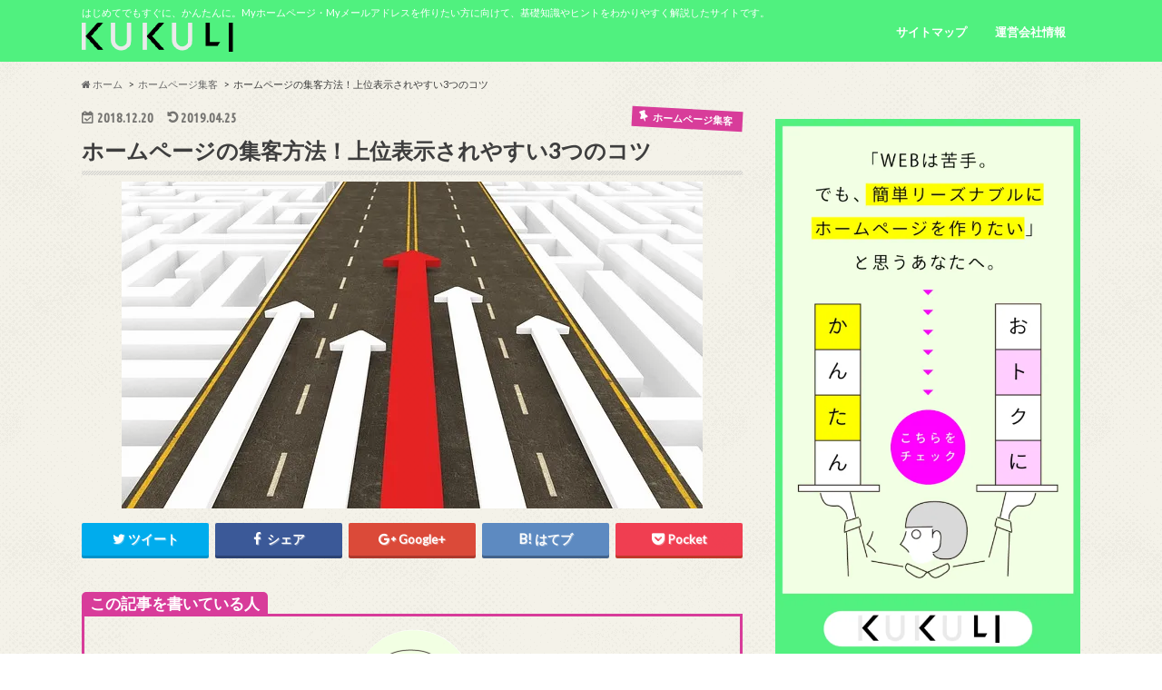

--- FILE ---
content_type: text/html; charset=UTF-8
request_url: https://kukuli-blog.com/homepage-syukyaku/
body_size: 17671
content:
<!doctype html>
<!--[if lt IE 7]><html lang="ja" class="no-js lt-ie9 lt-ie8 lt-ie7"><![endif]-->
<!--[if (IE 7)&!(IEMobile)]><html lang="ja" class="no-js lt-ie9 lt-ie8"><![endif]-->
<!--[if (IE 8)&!(IEMobile)]><html lang="ja" class="no-js lt-ie9"><![endif]-->
<!--[if gt IE 8]><!--> <html lang="ja" class="no-js"><!--<![endif]-->

<head>
<meta charset="utf-8">
<meta http-equiv="X-UA-Compatible" content="IE=edge">
<title>ホームページの集客方法！上位表示されやすい3つのコツ | くくり｜はじめてのホームページ作成を楽しくシンプルに</title>
<meta name="HandheldFriendly" content="True">
<meta name="MobileOptimized" content="320">
<meta name="viewport" content="width=device-width, initial-scale=1.0, minimum-scale=1.0, maximum-scale=1.0, user-scalable=no">


<link rel="pingback" href="https://kukuli-blog.com/xmlrpc.php">

<!--[if IE]>
<![endif]-->
<!--[if lt IE 9]>
<script src="//html5shiv.googlecode.com/svn/trunk/html5.js"></script>
<script src="//css3-mediaqueries-js.googlecode.com/svn/trunk/css3-mediaqueries.js"></script>
<![endif]-->

<!-- GAタグ -->
<script>
  (function(i,s,o,g,r,a,m){i['GoogleAnalyticsObject']=r;i[r]=i[r]||function(){
  (i[r].q=i[r].q||[]).push(arguments)},i[r].l=1*new Date();a=s.createElement(o),
  m=s.getElementsByTagName(o)[0];a.async=1;a.src=g;m.parentNode.insertBefore(a,m)
  })(window,document,'script','//www.google-analytics.com/analytics.js','ga');

  ga('create', 'UA-121181166-1', 'auto');
  ga('send', 'pageview');

</script>



<!-- This site is optimized with the Yoast SEO plugin v11.5 - https://yoast.com/wordpress/plugins/seo/ -->
<meta name="description" content="ホームページの集客方法として、広告を出したり、SNS投稿でアピールしたりとすることはとても大事です。ただし、広告は常に費用がかかり続けますし、 SNSは常に更新し続ける必要があります。ホームページ自体に集客力をつけると長期的に検索されるサイトになります。集客力のあるホームページにする3つのコツを紹介します。"/>
<link rel="canonical" href="https://kukuli-blog.com/homepage-syukyaku/" />
<meta property="og:locale" content="ja_JP" />
<meta property="og:type" content="article" />
<meta property="og:title" content="ホームページの集客方法！上位表示されやすい3つのコツ | くくり｜はじめてのホームページ作成を楽しくシンプルに" />
<meta property="og:description" content="ホームページの集客方法として、広告を出したり、SNS投稿でアピールしたりとすることはとても大事です。ただし、広告は常に費用がかかり続けますし、 SNSは常に更新し続ける必要があります。ホームページ自体に集客力をつけると長期的に検索されるサイトになります。集客力のあるホームページにする3つのコツを紹介します。" />
<meta property="og:url" content="https://kukuli-blog.com/homepage-syukyaku/" />
<meta property="og:site_name" content="くくり｜はじめてのホームページ作成を楽しくシンプルに" />
<meta property="article:section" content="ホームページ集客" />
<meta property="article:published_time" content="2018-12-20T21:43:51+00:00" />
<meta property="article:modified_time" content="2019-04-25T09:25:03+00:00" />
<meta property="og:updated_time" content="2019-04-25T09:25:03+00:00" />
<meta property="og:image" content="https://i1.wp.com/kukuli-blog.com/wp-content/uploads/2018/12/up-2081170_640.jpg?fit=640%2C360&#038;ssl=1" />
<meta property="og:image:secure_url" content="https://i1.wp.com/kukuli-blog.com/wp-content/uploads/2018/12/up-2081170_640.jpg?fit=640%2C360&#038;ssl=1" />
<meta property="og:image:width" content="640" />
<meta property="og:image:height" content="360" />
<meta name="twitter:card" content="summary_large_image" />
<meta name="twitter:description" content="ホームページの集客方法として、広告を出したり、SNS投稿でアピールしたりとすることはとても大事です。ただし、広告は常に費用がかかり続けますし、 SNSは常に更新し続ける必要があります。ホームページ自体に集客力をつけると長期的に検索されるサイトになります。集客力のあるホームページにする3つのコツを紹介します。" />
<meta name="twitter:title" content="ホームページの集客方法！上位表示されやすい3つのコツ | くくり｜はじめてのホームページ作成を楽しくシンプルに" />
<meta name="twitter:image" content="https://i1.wp.com/kukuli-blog.com/wp-content/uploads/2018/12/up-2081170_640.jpg?fit=640%2C360&#038;ssl=1" />
<script type='application/ld+json' class='yoast-schema-graph yoast-schema-graph--main'>{"@context":"https://schema.org","@graph":[{"@type":"Organization","@id":"https://kukuli-blog.com/#organization","name":"\u682a\u5f0f\u4f1a\u793e\u30ab\u30a4\u30af\u30ea\u30a8\u30a4\u30c4","url":"https://kukuli-blog.com/","sameAs":[]},{"@type":"WebSite","@id":"https://kukuli-blog.com/#website","url":"https://kukuli-blog.com/","name":"\u304f\u304f\u308a\uff5c\u306f\u3058\u3081\u3066\u306e\u30db\u30fc\u30e0\u30da\u30fc\u30b8\u4f5c\u6210\u3092\u697d\u3057\u304f\u30b7\u30f3\u30d7\u30eb\u306b","publisher":{"@id":"https://kukuli-blog.com/#organization"},"potentialAction":{"@type":"SearchAction","target":"https://kukuli-blog.com/?s={search_term_string}","query-input":"required name=search_term_string"}},{"@type":"ImageObject","@id":"https://kukuli-blog.com/homepage-syukyaku/#primaryimage","url":"https://i1.wp.com/kukuli-blog.com/wp-content/uploads/2018/12/up-2081170_640.jpg?fit=640%2C360&ssl=1","width":640,"height":360,"caption":"\u4e0a\u4f4d\u8868\u793a"},{"@type":"WebPage","@id":"https://kukuli-blog.com/homepage-syukyaku/#webpage","url":"https://kukuli-blog.com/homepage-syukyaku/","inLanguage":"ja","name":"\u30db\u30fc\u30e0\u30da\u30fc\u30b8\u306e\u96c6\u5ba2\u65b9\u6cd5\uff01\u4e0a\u4f4d\u8868\u793a\u3055\u308c\u3084\u3059\u30443\u3064\u306e\u30b3\u30c4 | \u304f\u304f\u308a\uff5c\u306f\u3058\u3081\u3066\u306e\u30db\u30fc\u30e0\u30da\u30fc\u30b8\u4f5c\u6210\u3092\u697d\u3057\u304f\u30b7\u30f3\u30d7\u30eb\u306b","isPartOf":{"@id":"https://kukuli-blog.com/#website"},"primaryImageOfPage":{"@id":"https://kukuli-blog.com/homepage-syukyaku/#primaryimage"},"datePublished":"2018-12-20T21:43:51+00:00","dateModified":"2019-04-25T09:25:03+00:00","description":"\u30db\u30fc\u30e0\u30da\u30fc\u30b8\u306e\u96c6\u5ba2\u65b9\u6cd5\u3068\u3057\u3066\u3001\u5e83\u544a\u3092\u51fa\u3057\u305f\u308a\u3001SNS\u6295\u7a3f\u3067\u30a2\u30d4\u30fc\u30eb\u3057\u305f\u308a\u3068\u3059\u308b\u3053\u3068\u306f\u3068\u3066\u3082\u5927\u4e8b\u3067\u3059\u3002\u305f\u3060\u3057\u3001\u5e83\u544a\u306f\u5e38\u306b\u8cbb\u7528\u304c\u304b\u304b\u308a\u7d9a\u3051\u307e\u3059\u3057\u3001 SNS\u306f\u5e38\u306b\u66f4\u65b0\u3057\u7d9a\u3051\u308b\u5fc5\u8981\u304c\u3042\u308a\u307e\u3059\u3002\u30db\u30fc\u30e0\u30da\u30fc\u30b8\u81ea\u4f53\u306b\u96c6\u5ba2\u529b\u3092\u3064\u3051\u308b\u3068\u9577\u671f\u7684\u306b\u691c\u7d22\u3055\u308c\u308b\u30b5\u30a4\u30c8\u306b\u306a\u308a\u307e\u3059\u3002\u96c6\u5ba2\u529b\u306e\u3042\u308b\u30db\u30fc\u30e0\u30da\u30fc\u30b8\u306b\u3059\u308b3\u3064\u306e\u30b3\u30c4\u3092\u7d39\u4ecb\u3057\u307e\u3059\u3002"},{"@type":"Article","@id":"https://kukuli-blog.com/homepage-syukyaku/#article","isPartOf":{"@id":"https://kukuli-blog.com/homepage-syukyaku/#webpage"},"author":{"@id":"https://kukuli-blog.com/author/root_auyhky97/#author"},"headline":"\u30db\u30fc\u30e0\u30da\u30fc\u30b8\u306e\u96c6\u5ba2\u65b9\u6cd5\uff01\u4e0a\u4f4d\u8868\u793a\u3055\u308c\u3084\u3059\u30443\u3064\u306e\u30b3\u30c4","datePublished":"2018-12-20T21:43:51+00:00","dateModified":"2019-04-25T09:25:03+00:00","commentCount":0,"mainEntityOfPage":{"@id":"https://kukuli-blog.com/homepage-syukyaku/#webpage"},"publisher":{"@id":"https://kukuli-blog.com/#organization"},"image":{"@id":"https://kukuli-blog.com/homepage-syukyaku/#primaryimage"},"articleSection":"\u30db\u30fc\u30e0\u30da\u30fc\u30b8\u96c6\u5ba2"},{"@type":["Person"],"@id":"https://kukuli-blog.com/author/root_auyhky97/#author","name":"\u304f\u304f\u308a","image":{"@type":"ImageObject","@id":"https://kukuli-blog.com/#authorlogo","url":"https://secure.gravatar.com/avatar/1ac00e6b8e73147be24e428ee6025b4c?s=96&d=mm&r=g","caption":"\u304f\u304f\u308a"},"sameAs":[]}]}</script>
<!-- / Yoast SEO plugin. -->

<link rel='dns-prefetch' href='//s0.wp.com' />
<link rel='dns-prefetch' href='//ajax.googleapis.com' />
<link rel='dns-prefetch' href='//fonts.googleapis.com' />
<link rel='dns-prefetch' href='//maxcdn.bootstrapcdn.com' />
<link rel='dns-prefetch' href='//s.w.org' />
<link rel="alternate" type="application/rss+xml" title="くくり｜はじめてのホームページ作成を楽しくシンプルに &raquo; フィード" href="https://kukuli-blog.com/feed/" />
<link rel="alternate" type="application/rss+xml" title="くくり｜はじめてのホームページ作成を楽しくシンプルに &raquo; コメントフィード" href="https://kukuli-blog.com/comments/feed/" />
<link rel="alternate" type="application/rss+xml" title="くくり｜はじめてのホームページ作成を楽しくシンプルに &raquo; ホームページの集客方法！上位表示されやすい3つのコツ のコメントのフィード" href="https://kukuli-blog.com/homepage-syukyaku/feed/" />
		<script type="text/javascript">
			window._wpemojiSettings = {"baseUrl":"https:\/\/s.w.org\/images\/core\/emoji\/12.0.0-1\/72x72\/","ext":".png","svgUrl":"https:\/\/s.w.org\/images\/core\/emoji\/12.0.0-1\/svg\/","svgExt":".svg","source":{"concatemoji":"https:\/\/kukuli-blog.com\/wp-includes\/js\/wp-emoji-release.min.js"}};
			!function(e,a,t){var n,r,o,i=a.createElement("canvas"),p=i.getContext&&i.getContext("2d");function s(e,t){var a=String.fromCharCode;p.clearRect(0,0,i.width,i.height),p.fillText(a.apply(this,e),0,0);e=i.toDataURL();return p.clearRect(0,0,i.width,i.height),p.fillText(a.apply(this,t),0,0),e===i.toDataURL()}function c(e){var t=a.createElement("script");t.src=e,t.defer=t.type="text/javascript",a.getElementsByTagName("head")[0].appendChild(t)}for(o=Array("flag","emoji"),t.supports={everything:!0,everythingExceptFlag:!0},r=0;r<o.length;r++)t.supports[o[r]]=function(e){if(!p||!p.fillText)return!1;switch(p.textBaseline="top",p.font="600 32px Arial",e){case"flag":return s([55356,56826,55356,56819],[55356,56826,8203,55356,56819])?!1:!s([55356,57332,56128,56423,56128,56418,56128,56421,56128,56430,56128,56423,56128,56447],[55356,57332,8203,56128,56423,8203,56128,56418,8203,56128,56421,8203,56128,56430,8203,56128,56423,8203,56128,56447]);case"emoji":return!s([55357,56424,55356,57342,8205,55358,56605,8205,55357,56424,55356,57340],[55357,56424,55356,57342,8203,55358,56605,8203,55357,56424,55356,57340])}return!1}(o[r]),t.supports.everything=t.supports.everything&&t.supports[o[r]],"flag"!==o[r]&&(t.supports.everythingExceptFlag=t.supports.everythingExceptFlag&&t.supports[o[r]]);t.supports.everythingExceptFlag=t.supports.everythingExceptFlag&&!t.supports.flag,t.DOMReady=!1,t.readyCallback=function(){t.DOMReady=!0},t.supports.everything||(n=function(){t.readyCallback()},a.addEventListener?(a.addEventListener("DOMContentLoaded",n,!1),e.addEventListener("load",n,!1)):(e.attachEvent("onload",n),a.attachEvent("onreadystatechange",function(){"complete"===a.readyState&&t.readyCallback()})),(n=t.source||{}).concatemoji?c(n.concatemoji):n.wpemoji&&n.twemoji&&(c(n.twemoji),c(n.wpemoji)))}(window,document,window._wpemojiSettings);
		</script>
		<style type="text/css">
img.wp-smiley,
img.emoji {
	display: inline !important;
	border: none !important;
	box-shadow: none !important;
	height: 1em !important;
	width: 1em !important;
	margin: 0 .07em !important;
	vertical-align: -0.1em !important;
	background: none !important;
	padding: 0 !important;
}
</style>
	<link rel='stylesheet' id='contact-form-7-css'  href='https://kukuli-blog.com/wp-content/plugins/contact-form-7/includes/css/styles.css' type='text/css' media='all' />
<link rel='stylesheet' id='toc-screen-css'  href='https://kukuli-blog.com/wp-content/plugins/table-of-contents-plus/screen.min.css' type='text/css' media='all' />
<link rel='stylesheet' id='style-css'  href='https://kukuli-blog.com/wp-content/themes/hummingbird/style.css' type='text/css' media='all' />
<link rel='stylesheet' id='child-style-css'  href='https://kukuli-blog.com/wp-content/themes/hummingbird_custom/style.css' type='text/css' media='all' />
<link rel='stylesheet' id='slider-css'  href='https://kukuli-blog.com/wp-content/themes/hummingbird/library/css/bx-slider.css' type='text/css' media='all' />
<link rel='stylesheet' id='animate-css'  href='https://kukuli-blog.com/wp-content/themes/hummingbird/library/css/animate.min.css' type='text/css' media='all' />
<link rel='stylesheet' id='shortcode-css'  href='https://kukuli-blog.com/wp-content/themes/hummingbird/library/css/shortcode.css' type='text/css' media='all' />
<link rel='stylesheet' id='gf_Ubuntu-css'  href='//fonts.googleapis.com/css?family=Ubuntu+Condensed' type='text/css' media='all' />
<link rel='stylesheet' id='gf_Lato-css'  href='//fonts.googleapis.com/css?family=Lato' type='text/css' media='all' />
<link rel='stylesheet' id='fontawesome-css'  href='//maxcdn.bootstrapcdn.com/font-awesome/4.6.0/css/font-awesome.min.css' type='text/css' media='all' />
<link rel='stylesheet' id='jetpack_css-css'  href='https://c0.wp.com/p/jetpack/7.4.1/css/jetpack.css' type='text/css' media='all' />
<script type='text/javascript' src='//ajax.googleapis.com/ajax/libs/jquery/1.12.2/jquery.min.js'></script>
<link rel='https://api.w.org/' href='https://kukuli-blog.com/wp-json/' />
<link rel='shortlink' href='https://wp.me/pa0Neq-bY' />
<link rel="alternate" type="application/json+oembed" href="https://kukuli-blog.com/wp-json/oembed/1.0/embed?url=https%3A%2F%2Fkukuli-blog.com%2Fhomepage-syukyaku%2F" />
<link rel="alternate" type="text/xml+oembed" href="https://kukuli-blog.com/wp-json/oembed/1.0/embed?url=https%3A%2F%2Fkukuli-blog.com%2Fhomepage-syukyaku%2F&#038;format=xml" />

<link rel='dns-prefetch' href='//v0.wordpress.com'/>
<link rel='dns-prefetch' href='//i0.wp.com'/>
<link rel='dns-prefetch' href='//i1.wp.com'/>
<link rel='dns-prefetch' href='//i2.wp.com'/>
<link rel='dns-prefetch' href='//c0.wp.com'/>
<style type='text/css'>img#wpstats{display:none}</style><style type="text/css">
body{color: #3E3E3E;}
a{color: #d83c9a;}
a:hover{color: #d888b8;}
#main article footer .post-categories li a,#main article footer .tags a{  background: #d83c9a;  border:1px solid #d83c9a;}
#main article footer .tags a{color:#d83c9a; background: none;}
#main article footer .post-categories li a:hover,#main article footer .tags a:hover{ background:#d888b8;  border-color:#d888b8;}
input[type="text"],input[type="password"],input[type="datetime"],input[type="datetime-local"],input[type="date"],input[type="month"],input[type="time"],input[type="week"],input[type="number"],input[type="email"],input[type="url"],input[type="search"],input[type="tel"],input[type="color"],select,textarea,.field { background-color: #FFFFFF;}
/*ヘッダー*/
.header{background: #50f17f; color: #ffffff;}
#logo a,.nav li a,.nav_btn{color: #ffffff;}
#logo a:hover,.nav li a:hover{color:#FFFF00;}
@media only screen and (min-width: 768px) {
.nav ul {background: #0E0E0E;}
.nav li ul.sub-menu li a{color: #BAB4B0;}
}
/*メインエリア*/
.widgettitle {background: #50f17f; color:  #ffffff;}
.widget li a:after{color: #50f17f!important;}
/* 投稿ページ */
.entry-content h2{background: #d83c9a;}
.entry-content h3{border-color: #d83c9a;}
.entry-content ul li:before{ background: #d83c9a;}
.entry-content ol li:before{ background: #d83c9a;}
/* カテゴリーラベル */
.post-list-card .post-list .eyecatch .cat-name,.top-post-list .post-list .eyecatch .cat-name,.byline .cat-name,.single .authorbox .author-newpost li .cat-name,.related-box li .cat-name,#top_carousel .bx-wrapper ul li .osusume-label{background: #d83c9a; color:  #ffffff;}
/* CTA */
.cta-inner{ background: #0E0E0E;}
/* ボタンの色 */
.btn-wrap a{background: #d83c9a;border: 1px solid #d83c9a;}
.btn-wrap a:hover{background: #d888b8;}
.btn-wrap.simple a{border:1px solid #d83c9a;color:#d83c9a;}
.btn-wrap.simple a:hover{background:#d83c9a;}
.readmore a{border:1px solid #d83c9a;color:#d83c9a;}
.readmore a:hover{background:#d83c9a;color:#fff;}
/* サイドバー */
.widget a{text-decoration:none; color:#666666;}
.widget a:hover{color:#999999;}
/*フッター*/
#footer-top{background-color: #0E0E0E; color: #CACACA;}
.footer a,#footer-top a{color: #BAB4B0;}
#footer-top .widgettitle{color: #CACACA;}
.footer {background-color: #0E0E0E;color: #CACACA;}
.footer-links li:before{ color: #50f17f;}
/* ページネーション */
.pagination a, .pagination span,.page-links a{border-color: #d83c9a; color: #d83c9a;}
.pagination .current,.pagination .current:hover,.page-links ul > li > span{background-color: #d83c9a; border-color: #d83c9a;}
.pagination a:hover, .pagination a:focus,.page-links a:hover, .page-links a:focus{background-color: #d83c9a; color: #fff;}
/* OTHER */
ul.wpp-list li a:before{background: #50f17f;color: #ffffff;}
.blue-btn, .comment-reply-link, #submit { background-color: #d83c9a; }
.blue-btn:hover, .comment-reply-link:hover, #submit:hover, .blue-btn:focus, .comment-reply-link:focus, #submit:focus {background-color: #d888b8; }
</style>
<style type="text/css" id="custom-background-css">
body.custom-background { background-image: url("https://kukuli-blog.com/wp-content/themes/hummingbird/library/images/body_bg01.png"); background-position: left top; background-size: auto; background-repeat: repeat; background-attachment: scroll; }
</style>
				<style type="text/css" id="wp-custom-css">
				/*角丸囲み黄色*/

.box2 {
    padding: 0.5em 1em;
    margin: 2em 0;
    border: solid 3px #ffff00;/*線*/
    border-radius: 10px;/*角の丸み*/
}
.box2 p {
    margin: 0; 
    padding: 0;
}

/*角丸囲みグリーン*/

.box2-1 {
    padding: 0.5em 1em;
    margin: 2em 0;
    border: solid 3px #00ff7f;/*線*/
    border-radius: 10px;/*角の丸み*/
}
.box2-1 p {
    margin: 0; 
    padding: 0;
}

/*コメント付き枠（赤）*/

.box27 {
    position: relative;
    margin: 2em 0;
    padding: 0.5em 1em;
    border: solid 3px #d83c9a;
}
.box27 .box-title {
    position: absolute;
    display: inline-block;
    top: -27px;
    left: -3px;
    padding: 0 9px;
    height: 25px;
    line-height: 25px;
    vertical-align: middle;
    font-size: 17px;
    background: #d83c9a;
    color: #ffffff;
    font-weight: bold;
    border-radius: 5px 5px 0 0;
}
.box27 p {
    margin: 0; 
    padding: 0;
}

/*背景塗りつぶしピンク枠*/

.box3 {
    padding: 0.5em 1em;
    margin: 2em 0;
    color: #2c2c2f;
    background: #ffeaff;/*背景色*/
}
.box3 p {
    margin: 0; 
    padding: 0;
}

/*背景塗りつぶし薄緑枠*/

.box3-2 {
    padding: 0.5em 1em;
    margin: 2em 0;
    color: #2c2c2f;
    background: #eafff4;/*背景色*/
}
.box3-2 p {
    margin: 0; 
    padding: 0;
}

/*ラベル*/
.btn-flat-logo {
  position: relative;
  display: inline-block;
  font-weight: bold;
  padding: 0.25em 0.5em;
  text-decoration: none;
  color: #000000;
  background: #50f17f;
  transition: .4s;
}			</style>
		<!-- Begin Mieruca Embed Code -->
<script type="text/javascript" id="mierucajs">
window.__fid = window.__fid || [];__fid.push([741381716]);
(function() {
function mieruca(){if(typeof window.__fjsld != "undefined") return; window.__fjsld = 1; var fjs = document.createElement('script'); fjs.type = 'text/javascript'; fjs.async = true; fjs.id = "fjssync"; var timestamp = new Date;fjs.src = ('https:' == document.location.protocol ? 'https' : 'http') + '://hm.mieru-ca.com/service/js/mieruca-hm.js?v='+ timestamp.getTime(); var x = document.getElementsByTagName('script')[0]; x.parentNode.insertBefore(fjs, x); };
setTimeout(mieruca, 500); document.readyState != "complete" ? (window.attachEvent ? window.attachEvent("onload", mieruca) : window.addEventListener("load", mieruca, false)) : mieruca();
})();
</script>
<!-- End Mieruca Embed Code -->
</head>

<body class="post-template-default single single-post postid-742 single-format-standard custom-background">

<div id="container" class=" date_on">

<header class="header" role="banner">
<div id="inner-header" class="wrap cf">
<p class="site_description">はじめてでもすぐに、かんたんに。Myホームページ・Myメールアドレスを作りたい方に向けて、基礎知識やヒントをわかりやすく解説したサイトです。</p><div id="logo" class="gf">
<p class="h1 img"><a href="https://kukuli-blog.com"><img src="https://kukuli-blog.com/wp-content/uploads/2018/06/logo.png" alt="くくり｜はじめてのホームページ作成を楽しくシンプルに"></a></p>
</div>

<nav id="g_nav" role="navigation">

<ul id="menu-%e3%82%b0%e3%83%ad%e3%83%bc%e3%83%90%e3%83%ab%e3%83%a1%e3%83%8b%e3%83%a5%e3%83%bc" class="nav top-nav cf"><li id="menu-item-34" class="menu-item menu-item-type-post_type menu-item-object-page menu-item-34"><a href="https://kukuli-blog.com/sitemap/">サイトマップ<span class="gf"></span></a></li>
<li id="menu-item-49" class="menu-item menu-item-type-custom menu-item-object-custom menu-item-49"><a href="http://www.kai.co.jp/">運営会社情報<span class="gf"></span></a></li>
</ul></nav>
<button id="drawerBtn" class="nav_btn"></button>
<script type="text/javascript">
jQuery(function( $ ){
var menu = $('#g_nav'),
    menuBtn = $('#drawerBtn'),
    body = $(document.body),     
    menuWidth = menu.outerWidth();                
     
    menuBtn.on('click', function(){
    body.toggleClass('open');
        if(body.hasClass('open')){
            body.animate({'left' : menuWidth }, 300);            
            menu.animate({'left' : 0 }, 300);                    
        } else {
            menu.animate({'left' : -menuWidth }, 300);
            body.animate({'left' : 0 }, 300);            
        }             
    });
});    
</script>

</div>
</header>
<div id="breadcrumb" class="breadcrumb inner wrap cf"><ul><li itemscope itemtype="//data-vocabulary.org/Breadcrumb"><a href="https://kukuli-blog.com/" itemprop="url"><i class="fa fa-home"></i><span itemprop="title"> ホーム</span></a></li><li itemscope itemtype="//data-vocabulary.org/Breadcrumb"><a href="https://kukuli-blog.com/category/homepage-attracting-customers/" itemprop="url"><span itemprop="title">ホームページ集客</span></a></li><li>ホームページの集客方法！上位表示されやすい3つのコツ</li></ul></div>
<div id="content">
<div id="inner-content" class="wrap cf">

<main id="main" class="m-all t-all d-5of7 cf" role="main">
<article id="post-742" class="cf post-742 post type-post status-publish format-standard has-post-thumbnail hentry category-homepage-attracting-customers" role="article">
<header class="article-header entry-header animated fadeInDown">
<p class="byline entry-meta vcard cf">
<time class="date gf entry-date updated">2018.12.20</time>
<time class="date gf entry-date undo updated" datetime="2019-04-25">2019.04.25</time>

<span class="cat-name cat-id-6">ホームページ集客</span><span class="writer" style="display: none;"><span class="name author"><span class="fn">くくり</span></span></span>
</p>
<h1 class="entry-title single-title" itemprop="headline" rel="bookmark">ホームページの集客方法！上位表示されやすい3つのコツ</h1>
<figure class="eyecatch animated fadeInUp">
<img width="640" height="360" src="https://i1.wp.com/kukuli-blog.com/wp-content/uploads/2018/12/up-2081170_640.jpg?fit=640%2C360&amp;ssl=1" class="attachment-single-thum size-single-thum wp-post-image" alt="上位表示" srcset="https://i1.wp.com/kukuli-blog.com/wp-content/uploads/2018/12/up-2081170_640.jpg?w=640&amp;ssl=1 640w, https://i1.wp.com/kukuli-blog.com/wp-content/uploads/2018/12/up-2081170_640.jpg?resize=300%2C169&amp;ssl=1 300w" sizes="(max-width: 640px) 100vw, 640px" /></figure>
<div class="share short">
<div class="sns">
<ul class="clearfix">
<!--ツイートボタン-->
<li class="twitter"> 
<a target="blank" href="http://twitter.com/intent/tweet?url=https%3A%2F%2Fkukuli-blog.com%2Fhomepage-syukyaku%2F&text=%E3%83%9B%E3%83%BC%E3%83%A0%E3%83%9A%E3%83%BC%E3%82%B8%E3%81%AE%E9%9B%86%E5%AE%A2%E6%96%B9%E6%B3%95%EF%BC%81%E4%B8%8A%E4%BD%8D%E8%A1%A8%E7%A4%BA%E3%81%95%E3%82%8C%E3%82%84%E3%81%99%E3%81%843%E3%81%A4%E3%81%AE%E3%82%B3%E3%83%84&tw_p=tweetbutton" onclick="window.open(this.href, 'tweetwindow', 'width=550, height=450,personalbar=0,toolbar=0,scrollbars=1,resizable=1'); return false;"><i class="fa fa-twitter"></i><span class="text">ツイート</span><span class="count"></span></a>
</li>

<!--Facebookボタン-->      
<li class="facebook">
<a href="http://www.facebook.com/sharer.php?src=bm&u=https%3A%2F%2Fkukuli-blog.com%2Fhomepage-syukyaku%2F&t=%E3%83%9B%E3%83%BC%E3%83%A0%E3%83%9A%E3%83%BC%E3%82%B8%E3%81%AE%E9%9B%86%E5%AE%A2%E6%96%B9%E6%B3%95%EF%BC%81%E4%B8%8A%E4%BD%8D%E8%A1%A8%E7%A4%BA%E3%81%95%E3%82%8C%E3%82%84%E3%81%99%E3%81%843%E3%81%A4%E3%81%AE%E3%82%B3%E3%83%84" onclick="javascript:window.open(this.href, '', 'menubar=no,toolbar=no,resizable=yes,scrollbars=yes,height=300,width=600');return false;"><i class="fa fa-facebook"></i>
<span class="text">シェア</span><span class="count"></span></a>
</li>



<!--Google+1ボタン-->
<li class="googleplus">
<a href="https://plusone.google.com/_/+1/confirm?hl=ja&url=https://kukuli-blog.com/homepage-syukyaku/" onclick="window.open(this.href, 'window', 'width=550, height=450,personalbar=0,toolbar=0,scrollbars=1,resizable=1'); return false;" rel="tooltip" data-toggle="tooltip" data-placement="top" title="GooglePlusで共有"><i class="fa fa-google-plus"></i><span class="text">Google+</span><span class="count"></span></a>
</li>

<!--はてブボタン-->  
<li class="hatebu">       
<a href="http://b.hatena.ne.jp/add?mode=confirm&url=https://kukuli-blog.com/homepage-syukyaku/&title=%E3%83%9B%E3%83%BC%E3%83%A0%E3%83%9A%E3%83%BC%E3%82%B8%E3%81%AE%E9%9B%86%E5%AE%A2%E6%96%B9%E6%B3%95%EF%BC%81%E4%B8%8A%E4%BD%8D%E8%A1%A8%E7%A4%BA%E3%81%95%E3%82%8C%E3%82%84%E3%81%99%E3%81%843%E3%81%A4%E3%81%AE%E3%82%B3%E3%83%84" onclick="window.open(this.href, 'HBwindow', 'width=600, height=400, menubar=no, toolbar=no, scrollbars=yes'); return false;" target="_blank"><span class="text">はてブ</span><span class="count"></span></a>
</li>

<!--ポケットボタン-->      
<li class="pocket">
<a href="http://getpocket.com/edit?url=https://kukuli-blog.com/homepage-syukyaku/&title=ホームページの集客方法！上位表示されやすい3つのコツ" onclick="window.open(this.href, 'FBwindow', 'width=550, height=350, menubar=no, toolbar=no, scrollbars=yes'); return false;"><i class="fa fa-get-pocket"></i><span class="text">Pocket</span><span class="count"></span></a></li>
</ul>
</div> 
</div></header>



<section class="entry-content cf">


<div class="cvvcn697cc33c7635a" ><div class="box27"><span class="box-title">この記事を書いている人</span>
<p style="text-align: center;"><img class="aligncenter size-thumbnail wp-image-1466" src="https://i2.wp.com/kukuli-blog.com/wp-content/uploads/2019/08/kukuli.png?resize=150%2C150&#038;ssl=1" alt="" width="150" height="150" data-recalc-dims="1" /> <strong><span style="font-size: 14pt;">くくりさん</span></strong></p>
<p>&nbsp;</p>
<p><a href="https://kukuli-blog.com/lp/"><strong>レンタルサーバー「くくり」</strong></a>のキャラクター。（本当は、とあるホスティングサービスの中の人）お仕事用のWebサイトやメールアドレスを初めて作る方向けに、役に立つ情報を発信します！</p>
<p>&nbsp;</p>
</div></div><style type="text/css">
@media screen and (min-width: 1201px) {
.cvvcn697cc33c7635a {
display: block;
}
}
@media screen and (min-width: 993px) and (max-width: 1200px) {
.cvvcn697cc33c7635a {
display: block;
}
}
@media screen and (min-width: 769px) and (max-width: 992px) {
.cvvcn697cc33c7635a {
display: block;
}
}
@media screen and (min-width: 768px) and (max-width: 768px) {
.cvvcn697cc33c7635a {
display: block;
}
}
@media screen and (max-width: 767px) {
.cvvcn697cc33c7635a {
display: block;
}
}
</style>
<p>&nbsp;</p>
<div class="voice cf l big"><figure class="icon"><img src="https://i1.wp.com/kukuli-blog.com/wp-content/uploads/2018/07/d624bfd709197e861012edbaf1df32ea.jpg?w=728&#038;ssl=1" data-recalc-dims="1"><figcaption class="name">くくり</figcaption></figure><div class="voicecomment">こんにちは。ホームページの運営と活用のヒントを分かりやすくお伝えするキャラクターの「くくり」です。</div></div>
<p>&nbsp;</p>
<div class="voice cf r big"><figure class="icon"><img src="https://i0.wp.com/kukuli-blog.com/wp-content/uploads/2018/07/9eda66c79f64f09870c0b3096b9bb0cf.jpeg?w=728&#038;ssl=1" data-recalc-dims="1"><figcaption class="name">女性起業家</figcaption></figure><div class="voicecomment">こんにちは。くくりさん。</p>
<p>ホームページをいろんな人にみてもらえるように、リスティングなどWeb広告を出したり、FacebookやTwitterなどSNSに投稿して多くの方がアピールしていますが、やはりそれが有効なのでしょうか？</div></div>
<p>&nbsp;</p>
<div class="voice cf l big"><figure class="icon"><img src="https://i1.wp.com/kukuli-blog.com/wp-content/uploads/2018/07/d624bfd709197e861012edbaf1df32ea.jpg?w=728&#038;ssl=1" data-recalc-dims="1"><figcaption class="name">くくり</figcaption></figure><div class="voicecomment">リスティングなどWeb広告を出したり、FacebookやTwitterなどSNSに投稿してアピールすることはいいことですよ。</p>
<p>ただ、それ以前に<strong>ホームページ自体が集客できる状態であることも必要</strong>です。</p>
<p>今回はSEO対策で一番取り組みやすい3つのコツのお話をしましょう。</div></div>
<p>&nbsp;</p>
<p>&nbsp;</p>
<p>&nbsp;</p>
<div id="toc_container" class="no_bullets"><p class="toc_title">Contents</p><ul class="toc_list"><li><a href="#3"><span class="toc_number toc_depth_1">1</span> ホームページで集客？3つのコツで上位表示をめざそう！</a><ul><li><a href="#i"><span class="toc_number toc_depth_2">1.1</span> クリックしたいと思うタイトルであるか？</a></li><li><a href="#i-2"><span class="toc_number toc_depth_2">1.2</span> タイトルと内容が合っているか？</a></li><li><a href="#i-3"><span class="toc_number toc_depth_2">1.3</span> 一番満足してもらえたか？</a></li></ul></li><li><a href="#i-4"><span class="toc_number toc_depth_1">2</span> お客様に合わせたキーワードを選ぶ</a></li><li><a href="#i-5"><span class="toc_number toc_depth_1">3</span> お客様にとって役立つ情報が上位表示される</a></li><li><a href="#i-6"><span class="toc_number toc_depth_1">4</span> まとめ</a></li></ul></div>
<h2><span id="3">ホームページで集客？3つのコツで上位表示をめざそう！</span></h2>
<img class="alignnone size-full wp-image-750" src="https://i0.wp.com/kukuli-blog.com/wp-content/uploads/2018/12/130c4dd511a3b2f667cdd0dc53276c2b_s.jpg?resize=640%2C427&#038;ssl=1" alt="走り続ける" width="640" height="427" srcset="https://i0.wp.com/kukuli-blog.com/wp-content/uploads/2018/12/130c4dd511a3b2f667cdd0dc53276c2b_s.jpg?w=640&amp;ssl=1 640w, https://i0.wp.com/kukuli-blog.com/wp-content/uploads/2018/12/130c4dd511a3b2f667cdd0dc53276c2b_s.jpg?resize=300%2C200&amp;ssl=1 300w" sizes="(max-width: 640px) 100vw, 640px" data-recalc-dims="1" />
<p>&nbsp;</p>
<p>ホームページの集客方法として、広告を出したり、SNS投稿でアピールしたりとすることはとても大事です。</p>
<p>ただし、リスティングなどWeb広告は常に費用がかかり続けますし、 FacebookやTwitterなどのSNSは常に更新し続ける必要があります。</p>
<p>&nbsp;</p>
<p>要するに<span style="color: #ff0000;"><strong>「走り続けなくてはならない」</strong></span>ということです。</p>
<p>&nbsp;</p>
<p>しかし、中小企業や個人事業の経営者の方は、そんなに費用や時間をかけていられないのが現状です。</p>
<p>そこで、ホームページ自体にも集客力をつけておくことをおすすめします。</p>
<p>&nbsp;</p>
<p><span style="color: #ff0000;"><strong>SEO（ 検索エンジン最適化）</strong></span>です。</p>
<p>&nbsp;</p>
<p>聞いたことありますよね。</p>
<p>&nbsp;</p>
<p>SEO対策をしていると、費用をかけることなく、GoogleやYahoo!Japanの検索ユーザーからのアクセスを集め続けることができます。</p>
<p>さらに長期的にある特定の検索キーワードで上位表示されれば、自動で集客し続けることができるのです。</p>
<p>&nbsp;</p>
<p>これは取り組まない手はありません。</p>
<p>&nbsp;</p>
<p>SEO対策は費用がかかると思われている方が多いようですが、次の3つのコツを意識してホームページを作ることで、費用をかけなくてもSEO対策になります。</p>
<p>&nbsp;</p>
<div class="box3">
<ol>
<li>
<p><strong>クリックしたいと思うタイトルであるか？</strong></p>
</li>
<li>
<p><strong>タイトルと内容が合っているか？</strong></p>
</li>
<li>
<p><strong>一番満足してもらえたか？</strong></p>
</li>
</ol>
</div>
<p>&nbsp;</p>
<p>&nbsp;</p>
<p>&nbsp;</p>
<h3><span id="i">クリックしたいと思うタイトルであるか？</span></h3>
<img class="alignnone size-full wp-image-751" src="https://i2.wp.com/kukuli-blog.com/wp-content/uploads/2018/12/ipad-820272_640.jpg?resize=640%2C426&#038;ssl=1" alt="クリックしたい" width="640" height="426" srcset="https://i2.wp.com/kukuli-blog.com/wp-content/uploads/2018/12/ipad-820272_640.jpg?w=640&amp;ssl=1 640w, https://i2.wp.com/kukuli-blog.com/wp-content/uploads/2018/12/ipad-820272_640.jpg?resize=300%2C200&amp;ssl=1 300w" sizes="(max-width: 640px) 100vw, 640px" data-recalc-dims="1" />
<p>&nbsp;</p>
<p>検索キーワードを入力すると、検索結果が上位から表示されます。</p>
<p>普通に上からみていきますよね。</p>
<p>そして<span style="color: #ff0000;"><strong>表示されるタイトルをみてクリックするかどうか</strong></span>決めています。</p>
<p>&nbsp;</p>
<p>例えば、ホームページを自分で作りたい人が、「ホームページ　作成」と検索し、「自宅で簡単にホームページ作成！」といったタイトルをみたら興味をもち、クリックしてくれるわけです。</p>
<p>逆に、ホームページを自分で作りたい人が、「ホームページ　作成」と検索し、「ホームページ作成会社のランキング」といったタイトルをみてもクリックされることは少ないでしょう。</p>
<p>&nbsp;</p>
<p>だからこそ、あなたのホームページに来てほしいお客様は誰なのかをはじめに決めておく必要があります。</p>
<p>&nbsp;</p>
<p>また、ディスクリプション（タイトル下のサイト概要を表す文章）が魅力的かどうかも重要ですよ。</p>
<p>タイトルに興味は持ったものの、どんな内容が書かれているかが簡潔に表現されていることで、あなたのホームページへお客様の心はグッと近くなります。</p>
<p>&nbsp;</p>
<img class="alignnone size-large wp-image-762" src="https://i2.wp.com/kukuli-blog.com/wp-content/uploads/2018/12/6328e309ab33b753c14fb52e5677c42b.jpg?resize=728%2C396&#038;ssl=1" alt="タイトルとディスクリプション" width="728" height="396" srcset="https://i2.wp.com/kukuli-blog.com/wp-content/uploads/2018/12/6328e309ab33b753c14fb52e5677c42b.jpg?resize=1024%2C557&amp;ssl=1 1024w, https://i2.wp.com/kukuli-blog.com/wp-content/uploads/2018/12/6328e309ab33b753c14fb52e5677c42b.jpg?resize=300%2C163&amp;ssl=1 300w, https://i2.wp.com/kukuli-blog.com/wp-content/uploads/2018/12/6328e309ab33b753c14fb52e5677c42b.jpg?resize=768%2C418&amp;ssl=1 768w, https://i2.wp.com/kukuli-blog.com/wp-content/uploads/2018/12/6328e309ab33b753c14fb52e5677c42b.jpg?resize=728%2C396&amp;ssl=1 728w, https://i2.wp.com/kukuli-blog.com/wp-content/uploads/2018/12/6328e309ab33b753c14fb52e5677c42b.jpg?w=1280&amp;ssl=1 1280w" sizes="(max-width: 728px) 100vw, 728px" data-recalc-dims="1" />
<p>&nbsp;</p>
<p>&nbsp;</p>
<p>&nbsp;</p>
<h3><span id="i-2">タイトルと内容が合っているか？</span></h3>
<img class="alignnone size-full wp-image-752" src="https://i2.wp.com/kukuli-blog.com/wp-content/uploads/2018/12/connect-316638_640.jpg?resize=640%2C426&#038;ssl=1" alt="パズル①" width="640" height="426" srcset="https://i2.wp.com/kukuli-blog.com/wp-content/uploads/2018/12/connect-316638_640.jpg?w=640&amp;ssl=1 640w, https://i2.wp.com/kukuli-blog.com/wp-content/uploads/2018/12/connect-316638_640.jpg?resize=300%2C200&amp;ssl=1 300w" sizes="(max-width: 640px) 100vw, 640px" data-recalc-dims="1" />
<p>&nbsp;</p>
<p>タイトルに惹かれてクリックしたのに、「何だか違うな～」「私の知りたい情報はなさそう」と思って、違うサイトをみてみることってありますよね。</p>
<p>&nbsp;</p>
<p>それは、<span style="color: #ff0000;"><strong>タイトルと内容がずれているから</strong></span>です。</p>
<p>&nbsp;</p>
<p>悪くいえば「釣りタイトル」ということになるのですが、それはお客様が集まってもあなたのホームページの評判を下げることになり、次第に検索されなくなります。</p>
<p>ましてや、内容に中身のないのであれば、当然上位表示が難しくなります。</p>
<p>&nbsp;</p>
<p><span style="background-color: #ffff00; font-size: 14pt;"><strong>「お客様を裏切らないこと」</strong></span></p>
<p>&nbsp;</p>
<p>鉄則ですよ。</p>
<p>&nbsp;</p>
<p>&nbsp;</p>
<h3><span id="i-3">一番満足してもらえたか？</span></h3>
<img class="alignnone size-full wp-image-753" src="https://i0.wp.com/kukuli-blog.com/wp-content/uploads/2018/12/700dedced698f65dccca920b12eadcb8_s.jpg?resize=640%2C480&#038;ssl=1" alt="満足ご飯" width="640" height="480" srcset="https://i0.wp.com/kukuli-blog.com/wp-content/uploads/2018/12/700dedced698f65dccca920b12eadcb8_s.jpg?w=640&amp;ssl=1 640w, https://i0.wp.com/kukuli-blog.com/wp-content/uploads/2018/12/700dedced698f65dccca920b12eadcb8_s.jpg?resize=300%2C225&amp;ssl=1 300w" sizes="(max-width: 640px) 100vw, 640px" data-recalc-dims="1" />
<p>&nbsp;</p>
<p>Googleは、あなたのホームページが数多あるサイトの中でお客様に「一番満足してもらえたか？」を判断して上位表示します。</p>
<p>Googleは何を基準に「一番満足してもらえたか？」を判断するのかというと、もっとも分かりやすい基準は<span style="color: #ff0000;"><strong>「お客様が最後に閉じたサイトかどうか」</strong></span>ということです。</p>
<p>&nbsp;</p>
<p>お客様は自分が知りたい情報を検索します。</p>
<p>そして上位表示されたサイトを上から順にみていきます。</p>
<p>&nbsp;</p>
<p>「これは違うな」<br />
「もう少し詳しく知りたいな」</p>
<p>&nbsp;</p>
<p>お客様はそう思いながら検索結果1番から順にみていくと</p>
<p>&nbsp;</p>
<p>「あ、このサイトに全部書いてある」</p>
<p>&nbsp;</p>
<p>というサイトに巡り会えれば、しっかり読んで<span style="color: #ff0000;"><strong>満足してサイトを閉じる</strong></span>のです。</p>
<p>&nbsp;</p>
<p>「お客様が最後に閉じたサイトかどうか？」</p>
<p>&nbsp;</p>
<p>これをクリアするには、<strong><span style="background-color: #ffff00;">検索してきたお客様の知りたい情報をしっかり網羅したホームページにすることが大切</span></strong>だということですね。</p>
<p>&nbsp;</p>
<p>&nbsp;</p>
<p>&nbsp;</p>
<h2><span id="i-4">お客様に合わせたキーワードを選ぶ</span></h2>
<img class="alignnone size-full wp-image-754" src="https://i2.wp.com/kukuli-blog.com/wp-content/uploads/2018/12/puzzle-3223941_640.jpg?resize=640%2C388&#038;ssl=1" alt="パズル②" width="640" height="388" srcset="https://i2.wp.com/kukuli-blog.com/wp-content/uploads/2018/12/puzzle-3223941_640.jpg?w=640&amp;ssl=1 640w, https://i2.wp.com/kukuli-blog.com/wp-content/uploads/2018/12/puzzle-3223941_640.jpg?resize=300%2C182&amp;ssl=1 300w" sizes="(max-width: 640px) 100vw, 640px" data-recalc-dims="1" />
<p>&nbsp;</p>
<p>ここまでくると、検索キーワードの選び方が中小企業のSEOで最も重要だと気付くはずです。</p>
<p>&nbsp;</p>
<div class="box3">
<ol>
<li>
<p><strong>クリックしたいと思うタイトルであるか？</strong></p>
</li>
<li>
<p><strong>タイトルと内容が合っているか？</strong></p>
</li>
<li>
<p><strong>一番満足してもらえたか？</strong></p>
</li>
</ol>
</div>
<p>&nbsp;</p>
<p>&nbsp;</p>
<p>この3つのコツは、すべて<span style="color: #ff0000;"><strong>「検索キーワード」にヒットしてもらうために考えられるコツ</strong></span>だからです。</p>
<p>単にSEOときくと何でも良いのでアクセスの多そうなキーワードを使って上位表示したくなりますが、お客様が満足できるようなサイトを作れない限り上位表示は難しいと思ってください。</p>
<p>自社商品や自社サービスとマッチした検索キーワードを選べるかどうかが、一つの大きな課題になります。</p>
<p>&nbsp;</p>
<p>ホームページには何を書けばいいかを知りたい方は、こちらも合わせてご覧ください。</p>
<p>&nbsp;</p>
<p><span style="font-size: 14pt;"><strong>＞＞<a href="https://kukuli-blog.com/homepage-naniwokaku/">ホームページには何を書く？お客様に選ばれ続けるホームページ作り</a></strong></span></p>
<p>&nbsp;</p>
<p>&nbsp;</p>
<p>&nbsp;</p>
<h2><span id="i-5">お客様にとって役立つ情報が上位表示される</span></h2>
<img class="alignnone size-full wp-image-755" src="https://i1.wp.com/kukuli-blog.com/wp-content/uploads/2018/12/a8d67fc51fd473e8d7151170f830f035_s.jpg?resize=640%2C427&#038;ssl=1" alt="役立つ情報" width="640" height="427" srcset="https://i1.wp.com/kukuli-blog.com/wp-content/uploads/2018/12/a8d67fc51fd473e8d7151170f830f035_s.jpg?w=640&amp;ssl=1 640w, https://i1.wp.com/kukuli-blog.com/wp-content/uploads/2018/12/a8d67fc51fd473e8d7151170f830f035_s.jpg?resize=300%2C200&amp;ssl=1 300w" sizes="(max-width: 640px) 100vw, 640px" data-recalc-dims="1" />
<p>&nbsp;</p>
<p>あなたは何か調べものをしたいと思って検索するとき、どこから検索しますか？</p>
<p>GoogleやYahoo!JAPANの検索窓から検索することが多いのではないでしょうか？</p>
<p>&nbsp;</p>
<p>国内の検索エンジン市場は、Googleが72%、Yahoo!が22.68%（2017年7月〜2018年7月の日本国内の検索エンジンシェア（全デバイス）参照元：<a href="http://gs.statcounter.com/search-engine-market-share/all/japan">statcounter Search Engine Market Share Japan</a>）とGoogleとYahoo!JAPANで約95%を占めています</p>
<p>&nbsp;</p>
<p>現在、Yahoo!JAPANの検索エンジンは、 Google社の検索アルゴリズムに若干アレンジを加えただけのものが用いられていますので、検索結果はほぼ同じになっています。</p>
<p>&nbsp;</p>
<p>そのため、Googleの検索アルゴリズムに好まれるホームページを作れば、<span style="color: #ff0000;"><strong>GoogleとYahoo!JAPAN両方の検索エンジンで上位表示される</strong></span>ことになります。</p>
<p>&nbsp;</p>
<p>では、Googleはどのようにこの膨大な数のウェブサイトについて「役立つコンテンツ」かどうかを判断しているのでしょうか。<br />
次の2つが考えられます。</p>
<p>&nbsp;</p>
<div class="box3">
<ul>
<li>
<p><strong>「コンテンツ（内容）そのもの」の分析</strong></p>
</li>
<li><strong>「コンテンツを読むユーザーの行動」の分析</strong></li>
</ul>
</div>
<p>&nbsp;</p>
<p>Googleは、各サイトの内容とそのサイトに対するお客様の行動をみているのです。</p>
<p>&nbsp;</p>
<p>かつて、Googleで上位表示するために、Googleの検索アルゴリズムの裏をかく様々な手法が数多くありましたが、現在はアルゴリズムの進化によりほとんど通用しません。</p>
<p>今はかなりの精度で<span style="color: #ff0000;"><strong>検索エンジンユーザーにとって「役に立つコンテンツ」が上位に表示される</strong></span>ようになっています。</p>
<p>&nbsp;</p>
<p>実際のところ、Googleの判断基準は明確に表記されていませんが、<span style="background-color: #ffff00;"><strong>ホームページそのものに集客力をつけるために3つのコツ</strong></span>を取り入れてみましょう。</p>
<p>&nbsp;</p>
<p>&nbsp;</p>
<p>&nbsp;</p>
<p>&nbsp;</p>
<h2><span id="i-6">まとめ</span></h2>
<p>&nbsp;</p>
<div class="voice cf l big"><figure class="icon"><img src="https://i1.wp.com/kukuli-blog.com/wp-content/uploads/2018/07/d624bfd709197e861012edbaf1df32ea.jpg?w=728&#038;ssl=1" data-recalc-dims="1"><figcaption class="name">くくり</figcaption></figure><div class="voicecomment">ホームページの集客はどのようなことをすればいいかお分かりになりましたか？</div></div>
<p>&nbsp;</p>
<div class="voice cf r big"><figure class="icon"><img src="https://i0.wp.com/kukuli-blog.com/wp-content/uploads/2018/07/9eda66c79f64f09870c0b3096b9bb0cf.jpeg?w=728&#038;ssl=1" data-recalc-dims="1"><figcaption class="name">女性起業家</figcaption></figure><div class="voicecomment">はい。</p>
<p>広告やSNSもいいけれども、まずは、<strong>ホームページそのものに集客力をつける</strong>ことが大切なんですね！</div></div>
<p>&nbsp;</p>
<div class="voice cf l big"><figure class="icon"><img src="https://i1.wp.com/kukuli-blog.com/wp-content/uploads/2018/07/d624bfd709197e861012edbaf1df32ea.jpg?w=728&#038;ssl=1" data-recalc-dims="1"><figcaption class="name">くくり</figcaption></figure><div class="voicecomment">そうなんです。</p>
<p>広告を打つにしても、SNS発信にしても<strong>お客様はどんな人なのかを明確にしたホームページ作り</strong>は重要です。</p>
<p>ホームページ自体がお客様の検索したキーワードとマッチしていなければ、かえって評価を落とすことになるでしょう。</p>
<p>ホームページ集客の3つのコツを実践してみてくださいね。<br />
</div></div>

<div class="add">
<div id="black-studio-tinymce-2" class="widget widget_black_studio_tinymce"><div class="textwidget"><p>&nbsp;</p>
<hr />
<p><span style="font-size: 18pt;"><strong>『WEBはちょっと苦手。でも、簡単リーズナブルにホームページを作りたい！』</strong></span><span style="font-size: 18pt;"><strong>と思うあなたへ▼▼▼</strong></span></p>
<p><a href="https://kukuli-blog.com/lp/" target="_blank" rel="noopener"><img class="aligncenter wp-image-1240 size-large" src="https://i2.wp.com/kukuli-blog.com/wp-content/uploads/2019/04/cta-1.jpg?resize=728%2C300&#038;ssl=1" alt="くくり" width="728" height="300" data-recalc-dims="1" /></a></p>
<p><div class="btn-wrap aligncenter rich_pink big"><a href="https://kukuli-blog.com/lp/"><span style="font-size: 14pt;"><strong>特徴を詳しく見てみる</strong></span></a></div></p>
<p>&nbsp;</p>
<p>&nbsp;</p>
</div></div></div>

</section>


<footer class="article-footer">
<ul class="post-categories">
	<li><a href="https://kukuli-blog.com/category/homepage-attracting-customers/" rel="category tag">ホームページ集客</a></li></ul>

<div class="sharewrap wow animated bounceIn" data-wow-delay="0.5s">

<div class="share">
<div class="sns">
<ul class="clearfix">
<!--ツイートボタン-->
<li class="twitter"> 
<a target="blank" href="http://twitter.com/intent/tweet?url=https%3A%2F%2Fkukuli-blog.com%2Fhomepage-syukyaku%2F&text=%E3%83%9B%E3%83%BC%E3%83%A0%E3%83%9A%E3%83%BC%E3%82%B8%E3%81%AE%E9%9B%86%E5%AE%A2%E6%96%B9%E6%B3%95%EF%BC%81%E4%B8%8A%E4%BD%8D%E8%A1%A8%E7%A4%BA%E3%81%95%E3%82%8C%E3%82%84%E3%81%99%E3%81%843%E3%81%A4%E3%81%AE%E3%82%B3%E3%83%84&tw_p=tweetbutton" onclick="window.open(this.href, 'tweetwindow', 'width=550, height=450,personalbar=0,toolbar=0,scrollbars=1,resizable=1'); return false;"><i class="fa fa-twitter"></i><span class="text">ツイート</span><span class="count"></span></a>
</li>

<!--Facebookボタン-->      
<li class="facebook">
<a href="http://www.facebook.com/sharer.php?src=bm&u=https%3A%2F%2Fkukuli-blog.com%2Fhomepage-syukyaku%2F&t=%E3%83%9B%E3%83%BC%E3%83%A0%E3%83%9A%E3%83%BC%E3%82%B8%E3%81%AE%E9%9B%86%E5%AE%A2%E6%96%B9%E6%B3%95%EF%BC%81%E4%B8%8A%E4%BD%8D%E8%A1%A8%E7%A4%BA%E3%81%95%E3%82%8C%E3%82%84%E3%81%99%E3%81%843%E3%81%A4%E3%81%AE%E3%82%B3%E3%83%84" onclick="javascript:window.open(this.href, '', 'menubar=no,toolbar=no,resizable=yes,scrollbars=yes,height=300,width=600');return false;"><i class="fa fa-facebook"></i>
<span class="text">シェア</span><span class="count"></span></a>
</li>

<!--はてブボタン-->  
<li class="hatebu">       
<a href="http://b.hatena.ne.jp/add?mode=confirm&url=https://kukuli-blog.com/homepage-syukyaku/&title=%E3%83%9B%E3%83%BC%E3%83%A0%E3%83%9A%E3%83%BC%E3%82%B8%E3%81%AE%E9%9B%86%E5%AE%A2%E6%96%B9%E6%B3%95%EF%BC%81%E4%B8%8A%E4%BD%8D%E8%A1%A8%E7%A4%BA%E3%81%95%E3%82%8C%E3%82%84%E3%81%99%E3%81%843%E3%81%A4%E3%81%AE%E3%82%B3%E3%83%84" onclick="window.open(this.href, 'HBwindow', 'width=600, height=400, menubar=no, toolbar=no, scrollbars=yes'); return false;" target="_blank"><span class="text">はてブ</span><span class="count"></span></a>
</li>

<!--Google+1ボタン-->
<li class="googleplus">
<a href="https://plusone.google.com/_/+1/confirm?hl=ja&url=https://kukuli-blog.com/homepage-syukyaku/" onclick="window.open(this.href, 'window', 'width=550, height=450,personalbar=0,toolbar=0,scrollbars=1,resizable=1'); return false;" rel="tooltip" data-toggle="tooltip" data-placement="top" title="GooglePlusで共有"><i class="fa fa-google-plus"></i><span class="text">Google+</span><span class="count"></span></a>
</li>

<!--ポケットボタン-->      
<li class="pocket">
<a href="http://getpocket.com/edit?url=https://kukuli-blog.com/homepage-syukyaku/&title=ホームページの集客方法！上位表示されやすい3つのコツ" onclick="window.open(this.href, 'FBwindow', 'width=550, height=350, menubar=no, toolbar=no, scrollbars=yes'); return false;"><i class="fa fa-get-pocket"></i><span class="text">Pocket</span><span class="count"></span></a></li>

<!--feedlyボタン-->
<li class="feedly">
<a href="http://feedly.com/index.html#subscription%2Ffeed%2Fhttp%3A%2F%2Fkukuli-blog.com%2Ffeed%2F"  target="blank"><i class="fa fa-rss"></i><span class="text">feedly</span><span class="count"></span></a></li>    
</ul>
</div>
</div></div>



	<div id="respond" class="comment-respond">
		<h3 id="reply-title" class="comment-reply-title">コメントを残す <small><a rel="nofollow" id="cancel-comment-reply-link" href="/homepage-syukyaku/#respond" style="display:none;">コメントをキャンセル</a></small></h3>			<form action="https://kukuli-blog.com/wp-comments-post.php" method="post" id="commentform" class="comment-form" novalidate>
				<p class="comment-notes"><span id="email-notes">メールアドレスが公開されることはありません。</span> <span class="required">*</span> が付いている欄は必須項目です</p><p class="comment-form-comment"><label for="comment">コメント</label> <textarea id="comment" name="comment" cols="45" rows="8" maxlength="65525" required="required"></textarea></p><p class="comment-form-author"><label for="author">名前 <span class="required">*</span></label> <input id="author" name="author" type="text" value="" size="30" maxlength="245" required='required' /></p>
<p class="comment-form-email"><label for="email">メール <span class="required">*</span></label> <input id="email" name="email" type="email" value="" size="30" maxlength="100" aria-describedby="email-notes" required='required' /></p>
<p class="comment-form-url"><label for="url">サイト</label> <input id="url" name="url" type="url" value="" size="30" maxlength="200" /></p>
<p class="comment-form-cookies-consent"><input id="wp-comment-cookies-consent" name="wp-comment-cookies-consent" type="checkbox" value="yes" /><label for="wp-comment-cookies-consent">次回のコメントで使用するためブラウザーに自分の名前、メールアドレス、サイトを保存する。</label></p>
<p class="comment-subscription-form"><input type="checkbox" name="subscribe_comments" id="subscribe_comments" value="subscribe" style="width: auto; -moz-appearance: checkbox; -webkit-appearance: checkbox;" /> <label class="subscribe-label" id="subscribe-label" for="subscribe_comments">新しいコメントをメールで通知</label></p><p class="comment-subscription-form"><input type="checkbox" name="subscribe_blog" id="subscribe_blog" value="subscribe" style="width: auto; -moz-appearance: checkbox; -webkit-appearance: checkbox;" /> <label class="subscribe-label" id="subscribe-blog-label" for="subscribe_blog">新しい投稿をメールで受け取る</label></p><p class="form-submit"><input name="submit" type="submit" id="submit" class="submit" value="コメントを送信" /> <input type='hidden' name='comment_post_ID' value='742' id='comment_post_ID' />
<input type='hidden' name='comment_parent' id='comment_parent' value='0' />
</p><p style="display: none;"><input type="hidden" id="akismet_comment_nonce" name="akismet_comment_nonce" value="2cf959e9cc" /></p><p style="display: none;"><input type="hidden" id="ak_js" name="ak_js" value="70"/></p>			</form>
			</div><!-- #respond -->
	
</footer>
</article>

<div class="np-post">
<div class="navigation">
<div class="prev np-post-list">
<a href="https://kukuli-blog.com/homepage-sozai/" class="cf">
<figure class="eyecatch"><img width="150" height="150" src="https://i0.wp.com/kukuli-blog.com/wp-content/uploads/2019/01/05e4597f97c9f455e567e9422c3d5a21_s.jpg?resize=150%2C150&amp;ssl=1" class="attachment-thumbnail size-thumbnail wp-post-image" alt="" srcset="https://i0.wp.com/kukuli-blog.com/wp-content/uploads/2019/01/05e4597f97c9f455e567e9422c3d5a21_s.jpg?resize=150%2C150&amp;ssl=1 150w, https://i0.wp.com/kukuli-blog.com/wp-content/uploads/2019/01/05e4597f97c9f455e567e9422c3d5a21_s.jpg?zoom=2&amp;resize=150%2C150&amp;ssl=1 300w, https://i0.wp.com/kukuli-blog.com/wp-content/uploads/2019/01/05e4597f97c9f455e567e9422c3d5a21_s.jpg?zoom=3&amp;resize=150%2C150&amp;ssl=1 450w" sizes="(max-width: 150px) 100vw, 150px" /></figure>
<span class="ttl">ホームページの素材選びに最適！無料で使える画像素材サイト6選</span>
</a>
</div>

<div class="next np-post-list">
<a href="https://kukuli-blog.com/ec-sight-tukurikata/" class="cf">
<span class="ttl">ECサイトの作り方。初心者でも売れるECサイト構築のコツ</span>
<figure class="eyecatch"><img width="150" height="150" src="https://i2.wp.com/kukuli-blog.com/wp-content/uploads/2018/12/3ad3e3cebf5dac7810ce7854cc8556ce_s.jpg?resize=150%2C150&amp;ssl=1" class="attachment-thumbnail size-thumbnail wp-post-image" alt="ECサイト" srcset="https://i2.wp.com/kukuli-blog.com/wp-content/uploads/2018/12/3ad3e3cebf5dac7810ce7854cc8556ce_s.jpg?resize=150%2C150&amp;ssl=1 150w, https://i2.wp.com/kukuli-blog.com/wp-content/uploads/2018/12/3ad3e3cebf5dac7810ce7854cc8556ce_s.jpg?zoom=2&amp;resize=150%2C150&amp;ssl=1 300w, https://i2.wp.com/kukuli-blog.com/wp-content/uploads/2018/12/3ad3e3cebf5dac7810ce7854cc8556ce_s.jpg?zoom=3&amp;resize=150%2C150&amp;ssl=1 450w" sizes="(max-width: 150px) 100vw, 150px" /></figure>
</a>
</div>
</div>
</div>

  <div class="related-box original-related wow animated bounceIn cf">
    <div class="inbox">
	    <h2 class="related-h h_ttl"><span class="gf">RECOMMEND</span>こちらの記事も人気です。</h2>
		    <div class="related-post">
				<ul class="related-list cf">

  	        <li rel="bookmark" title="会社名が同じ？ホームページ検索で上位表示されない問題を解決せよ！">
		        <a href="https://kukuli-blog.com/the-same-name-as-the-company/" rel=\"bookmark" title="会社名が同じ？ホームページ検索で上位表示されない問題を解決せよ！" class="title">
		        	<figure class="eyecatch">
	        	                <img width="360" height="230" src="https://i0.wp.com/kukuli-blog.com/wp-content/uploads/2019/05/computer-313841_1920.jpg?resize=360%2C230&amp;ssl=1" class="attachment-home-thum size-home-thum wp-post-image" alt="会社名同じ" srcset="https://i0.wp.com/kukuli-blog.com/wp-content/uploads/2019/05/computer-313841_1920.jpg?resize=360%2C230&amp;ssl=1 360w, https://i0.wp.com/kukuli-blog.com/wp-content/uploads/2019/05/computer-313841_1920.jpg?zoom=2&amp;resize=360%2C230&amp;ssl=1 720w, https://i0.wp.com/kukuli-blog.com/wp-content/uploads/2019/05/computer-313841_1920.jpg?zoom=3&amp;resize=360%2C230&amp;ssl=1 1080w" sizes="(max-width: 360px) 100vw, 360px" />	        		            </figure>
					<span class="cat-name">ホームページ集客</span>
					<time class="date gf">2019.5.6</time>
					<h3 class="ttl">
						会社名が同じ？ホームページ検索で上位表示されない問題を解決せよ！					</h3>
				</a>
	        </li>
  	        <li rel="bookmark" title="会社名が検索しても出てこない7つの理由！簡単にすぐできる対策方法とは？">
		        <a href="https://kukuli-blog.com/company-search-denakonai/" rel=\"bookmark" title="会社名が検索しても出てこない7つの理由！簡単にすぐできる対策方法とは？" class="title">
		        	<figure class="eyecatch">
	        	                <img width="360" height="230" src="https://i1.wp.com/kukuli-blog.com/wp-content/uploads/2019/05/393e4a0b20a0f315a0b3e08ebecfc9f7_m-1.jpg?resize=360%2C230&amp;ssl=1" class="attachment-home-thum size-home-thum wp-post-image" alt="会社名が検索してもでてこない" srcset="https://i1.wp.com/kukuli-blog.com/wp-content/uploads/2019/05/393e4a0b20a0f315a0b3e08ebecfc9f7_m-1.jpg?resize=360%2C230&amp;ssl=1 360w, https://i1.wp.com/kukuli-blog.com/wp-content/uploads/2019/05/393e4a0b20a0f315a0b3e08ebecfc9f7_m-1.jpg?zoom=2&amp;resize=360%2C230&amp;ssl=1 720w, https://i1.wp.com/kukuli-blog.com/wp-content/uploads/2019/05/393e4a0b20a0f315a0b3e08ebecfc9f7_m-1.jpg?zoom=3&amp;resize=360%2C230&amp;ssl=1 1080w" sizes="(max-width: 360px) 100vw, 360px" />	        		            </figure>
					<span class="cat-name">ホームページ集客</span>
					<time class="date gf">2019.5.9</time>
					<h3 class="ttl">
						会社名が検索しても出てこない7つの理由！簡単にすぐできる対策方法とは？					</h3>
				</a>
	        </li>
  	        <li rel="bookmark" title="ECサイトの作り方。初心者でも売れるECサイト構築のコツ">
		        <a href="https://kukuli-blog.com/ec-sight-tukurikata/" rel=\"bookmark" title="ECサイトの作り方。初心者でも売れるECサイト構築のコツ" class="title">
		        	<figure class="eyecatch">
	        	                <img width="360" height="230" src="https://i2.wp.com/kukuli-blog.com/wp-content/uploads/2018/12/3ad3e3cebf5dac7810ce7854cc8556ce_s.jpg?resize=360%2C230&amp;ssl=1" class="attachment-home-thum size-home-thum wp-post-image" alt="ECサイト" />	        		            </figure>
					<span class="cat-name">ホームページ集客</span>
					<time class="date gf">2018.12.13</time>
					<h3 class="ttl">
						ECサイトの作り方。初心者でも売れるECサイト構築のコツ					</h3>
				</a>
	        </li>
  	        <li rel="bookmark" title="ホームページのスマホ対応！検索順位の明暗を分ける理由とは？">
		        <a href="https://kukuli-blog.com/homepage-sumahotaiou/" rel=\"bookmark" title="ホームページのスマホ対応！検索順位の明暗を分ける理由とは？" class="title">
		        	<figure class="eyecatch">
	        	                <img width="360" height="230" src="https://i0.wp.com/kukuli-blog.com/wp-content/uploads/2018/08/notebook-647761_1280.jpg?resize=360%2C230&amp;ssl=1" class="attachment-home-thum size-home-thum wp-post-image" alt="" srcset="https://i0.wp.com/kukuli-blog.com/wp-content/uploads/2018/08/notebook-647761_1280.jpg?resize=360%2C230&amp;ssl=1 360w, https://i0.wp.com/kukuli-blog.com/wp-content/uploads/2018/08/notebook-647761_1280.jpg?zoom=2&amp;resize=360%2C230&amp;ssl=1 720w, https://i0.wp.com/kukuli-blog.com/wp-content/uploads/2018/08/notebook-647761_1280.jpg?zoom=3&amp;resize=360%2C230&amp;ssl=1 1080w" sizes="(max-width: 360px) 100vw, 360px" />	        		            </figure>
					<span class="cat-name">ホームページ集客</span>
					<time class="date gf">2018.8.9</time>
					<h3 class="ttl">
						ホームページのスマホ対応！検索順位の明暗を分ける理由とは？					</h3>
				</a>
	        </li>
  	        <li rel="bookmark" title="ホームページのSNS活用！絶対取り入れたい5つのSNS集客法">
		        <a href="https://kukuli-blog.com/homepage-sns/" rel=\"bookmark" title="ホームページのSNS活用！絶対取り入れたい5つのSNS集客法" class="title">
		        	<figure class="eyecatch">
	        	                <img width="360" height="230" src="https://i1.wp.com/kukuli-blog.com/wp-content/uploads/2019/04/tree-1148032_1920.jpg?resize=360%2C230&amp;ssl=1" class="attachment-home-thum size-home-thum wp-post-image" alt="SNSツリー" srcset="https://i1.wp.com/kukuli-blog.com/wp-content/uploads/2019/04/tree-1148032_1920.jpg?resize=360%2C230&amp;ssl=1 360w, https://i1.wp.com/kukuli-blog.com/wp-content/uploads/2019/04/tree-1148032_1920.jpg?zoom=2&amp;resize=360%2C230&amp;ssl=1 720w, https://i1.wp.com/kukuli-blog.com/wp-content/uploads/2019/04/tree-1148032_1920.jpg?zoom=3&amp;resize=360%2C230&amp;ssl=1 1080w" sizes="(max-width: 360px) 100vw, 360px" />	        		            </figure>
					<span class="cat-name">ホームページ集客</span>
					<time class="date gf">2019.4.4</time>
					<h3 class="ttl">
						ホームページのSNS活用！絶対取り入れたい5つのSNS集客法					</h3>
				</a>
	        </li>
  	        <li rel="bookmark" title="SEO対策の方法とは？無料でできる初心者向け4つのSEO対策">
		        <a href="https://kukuli-blog.com/seo-measures/" rel=\"bookmark" title="SEO対策の方法とは？無料でできる初心者向け4つのSEO対策" class="title">
		        	<figure class="eyecatch">
	        	                <img width="360" height="230" src="https://i1.wp.com/kukuli-blog.com/wp-content/uploads/2019/03/d4e44f5b9a1390be1b5553e56b35a462_s.jpg?resize=360%2C230&amp;ssl=1" class="attachment-home-thum size-home-thum wp-post-image" alt="SEO対策はみつけてもらうこと" />	        		            </figure>
					<span class="cat-name">ホームページ集客</span>
					<time class="date gf">2019.3.12</time>
					<h3 class="ttl">
						SEO対策の方法とは？無料でできる初心者向け4つのSEO対策					</h3>
				</a>
	        </li>
  	        <li rel="bookmark" title="オウンドメディアの運用！トリプルメディアの基本的な考え方">
		        <a href="https://kukuli-blog.com/ownmedia-investment/" rel=\"bookmark" title="オウンドメディアの運用！トリプルメディアの基本的な考え方" class="title">
		        	<figure class="eyecatch">
	        	                <img width="360" height="230" src="https://i2.wp.com/kukuli-blog.com/wp-content/uploads/2019/04/fdf22d277f5dc2db43ac990a2170d044_m.jpg?resize=360%2C230&amp;ssl=1" class="attachment-home-thum size-home-thum wp-post-image" alt="オウンドメディアの運用" srcset="https://i2.wp.com/kukuli-blog.com/wp-content/uploads/2019/04/fdf22d277f5dc2db43ac990a2170d044_m.jpg?resize=360%2C230&amp;ssl=1 360w, https://i2.wp.com/kukuli-blog.com/wp-content/uploads/2019/04/fdf22d277f5dc2db43ac990a2170d044_m.jpg?zoom=2&amp;resize=360%2C230&amp;ssl=1 720w, https://i2.wp.com/kukuli-blog.com/wp-content/uploads/2019/04/fdf22d277f5dc2db43ac990a2170d044_m.jpg?zoom=3&amp;resize=360%2C230&amp;ssl=1 1080w" sizes="(max-width: 360px) 100vw, 360px" />	        		            </figure>
					<span class="cat-name">ホームページ集客</span>
					<time class="date gf">2019.4.19</time>
					<h3 class="ttl">
						オウンドメディアの運用！トリプルメディアの基本的な考え方					</h3>
				</a>
	        </li>
  
  			</ul>
	    </div>
    </div>
</div>
  
<div class="authorbox wow animated bounceIn" data-wow-delay="0.5s">
</div>
</main>
<div id="sidebar1" class="sidebar m-all t-all d-2of7 last-col cf" role="complementary">

<div class="add">
<div id="black-studio-tinymce-3" class="widget widget_black_studio_tinymce"><div class="textwidget"><p><a href="https://kukuli-blog.com/lp/" target="_blank" rel="noopener"><img class="aligncenter wp-image-1237 size-large" src="https://i1.wp.com/kukuli-blog.com/wp-content/uploads/2019/04/cta02-2.jpg?resize=573%2C1024&#038;ssl=1" alt="WEBは苦手。でも、簡単リーズナブルにホームページを作りたいあなたへ" width="573" height="1024" data-recalc-dims="1" /></a></p>
</div></div></div>



<div id="categories-2" class="widget widget_categories"><h4 class="widgettitle"><span>カテゴリー</span></h4>		<ul>
				<li class="cat-item cat-item-4"><a href="https://kukuli-blog.com/category/homepage-making/">ホームページの作り方</a>
</li>
	<li class="cat-item cat-item-3"><a href="https://kukuli-blog.com/category/homepage-basic-knowledge/">ホームページの基礎知識</a>
</li>
	<li class="cat-item cat-item-6"><a href="https://kukuli-blog.com/category/homepage-attracting-customers/">ホームページ集客</a>
</li>
		</ul>
			</div><div id="recent-posts-2" class="widget widget_recent_entries"><h4 class="widgettitle"><span>最近の投稿</span></h4>			<ul>
								
				<li class="cf">
					<a class="cf" href="https://kukuli-blog.com/homepage-server-capacity/" title="ホームページ運営最初の一歩！サーバーの容量を正しく選ぶコツ">
						ホームページ運営最初の一歩！サーバーの容量を正しく選ぶコツ						<span class="date gf">2019.09.25</span>
					</a>
				</li>
								
				<li class="cf">
					<a class="cf" href="https://kukuli-blog.com/work-email-address/" title="仕事用のメールアドレスでおすすめは？信頼されるアドレス作りのコツ">
						仕事用のメールアドレスでおすすめは？信頼されるアドレス作りのコツ						<span class="date gf">2019.08.08</span>
					</a>
				</li>
								
				<li class="cf">
					<a class="cf" href="https://kukuli-blog.com/domain-cost/" title="ドメインの費用は年間いくら？5社の料金（取得・更新費）を比較！">
						ドメインの費用は年間いくら？5社の料金（取得・更新費）を比較！						<span class="date gf">2019.07.23</span>
					</a>
				</li>
								
				<li class="cf">
					<a class="cf" href="https://kukuli-blog.com/hp-self-made-cost/" title="ホームページの自作に費用はいくら必要？3つの目的別に予算を解説">
						ホームページの自作に費用はいくら必要？3つの目的別に予算を解説						<span class="date gf">2019.07.16</span>
					</a>
				</li>
								
				<li class="cf">
					<a class="cf" href="https://kukuli-blog.com/domain-free-campaign/" title="ドメイン無料キャンペーンを実施しているレンタルサーバーまとめ">
						ドメイン無料キャンペーンを実施しているレンタルサーバーまとめ						<span class="date gf">2019.06.28</span>
					</a>
				</li>
								
				<li class="cf">
					<a class="cf" href="https://kukuli-blog.com/wp-rental-server/" title="WordPress初心者さん向けレンタルサーバー4選！ベストな選び方のコツも">
						WordPress初心者さん向けレンタルサーバー4選！ベストな選び方のコツも						<span class="date gf">2019.06.24</span>
					</a>
				</li>
								
				<li class="cf">
					<a class="cf" href="https://kukuli-blog.com/mailaddress-free-domain/" title="メールアドレス取得！永久無料の独自ドメインの「くくり」メール機能">
						メールアドレス取得！永久無料の独自ドメインの「くくり」メール機能						<span class="date gf">2019.05.12</span>
					</a>
				</li>
								
				<li class="cf">
					<a class="cf" href="https://kukuli-blog.com/company-search-denakonai/" title="会社名が検索しても出てこない7つの理由！簡単にすぐできる対策方法とは？">
						会社名が検索しても出てこない7つの理由！簡単にすぐできる対策方法とは？						<span class="date gf">2019.05.09</span>
					</a>
				</li>
							</ul>
			 
			</div><div id="twitter_timeline-3" class="widget widget_twitter_timeline"><h4 class="widgettitle"><span>キャンペーン情報などはTwitterで！</span></h4><a class="twitter-timeline" data-height="400" data-theme="light" data-link-color="#f96e5b" data-border-color="#e8e8e8" data-lang="JA" data-partner="jetpack" href="https://twitter.com/@KUKULIsan" href="https://twitter.com/@KUKULIsan">ツイート</a></div><div id="search-2" class="widget widget_search"><form role="search" method="get" id="searchform" class="searchform" action="https://kukuli-blog.com/">
<div>
<label for="s" class="screen-reader-text"></label>
<input type="search" id="s" name="s" value="" placeholder="サイト内検索" /><button type="submit" id="searchsubmit" ><i class="fa fa-search"></i></button>
</div>
</form></div><div id="black-studio-tinymce-13" class="widget widget_black_studio_tinymce"><div class="textwidget"><p><a href="https://kukuli-blog.com/lp/" target="_blank" rel="noopener"><img class="aligncenter wp-image-1238 size-full" src="https://i1.wp.com/kukuli-blog.com/wp-content/uploads/2019/04/cta03.jpg?resize=672%2C672&#038;ssl=1" alt="WEBは苦手。でも、簡単リーズナブルにホームページを作りたいあなたへ" width="672" height="672" data-recalc-dims="1" /></a></p>
</div></div>

</div></div>
</div>
<div id="page-top">
	<a href="#header" title="ページトップへ"><i class="fa fa-chevron-up"></i></a>
</div>
<div id="footer-top" class="wow animated fadeIn cf">
	<div class="inner wrap">
				
				
			</div>
</div>

<footer id="footer" class="footer" role="contentinfo">
	<div id="inner-footer" class="wrap cf">
		<nav role="navigation">
			<div class="footer-links cf"><ul id="menu-%e3%82%b0%e3%83%ad%e3%83%bc%e3%83%90%e3%83%ab%e3%83%a1%e3%83%8b%e3%83%a5%e3%83%bc-1" class="footer-nav cf"><li class="menu-item menu-item-type-post_type menu-item-object-page menu-item-34"><a href="https://kukuli-blog.com/sitemap/">サイトマップ<span class="gf"></span></a></li>
<li class="menu-item menu-item-type-custom menu-item-object-custom menu-item-49"><a href="http://www.kai.co.jp/">運営会社情報<span class="gf"></span></a></li>
</ul></div>		</nav>
		<p class="source-org copyright">&copy;Copyright2026 <a href="https://kukuli-blog.com" rel="nofollow">くくり｜はじめてのホームページ作成を楽しくシンプルに</a>.All Rights Reserved.</p>
	</div>
</footer>
</div>
	<div style="display:none">
	</div>
<script type='text/javascript' src='https://c0.wp.com/p/jetpack/7.4.1/_inc/build/photon/photon.min.js'></script>
<script type='text/javascript'>
/* <![CDATA[ */
var wpcf7 = {"apiSettings":{"root":"https:\/\/kukuli-blog.com\/wp-json\/contact-form-7\/v1","namespace":"contact-form-7\/v1"}};
/* ]]> */
</script>
<script type='text/javascript' src='https://kukuli-blog.com/wp-content/plugins/contact-form-7/includes/js/scripts.js'></script>
<script type='text/javascript' src='https://s0.wp.com/wp-content/js/devicepx-jetpack.js'></script>
<script type='text/javascript'>
/* <![CDATA[ */
var tocplus = {"smooth_scroll":"1","visibility_show":"show","visibility_hide":"hide","width":"Auto"};
/* ]]> */
</script>
<script type='text/javascript' src='https://kukuli-blog.com/wp-content/plugins/table-of-contents-plus/front.min.js'></script>
<script type='text/javascript' src='https://kukuli-blog.com/wp-content/themes/hummingbird/library/js/libs/wow.min.js'></script>
<script type='text/javascript' src='https://kukuli-blog.com/wp-content/themes/hummingbird/library/js/scripts.js'></script>
<script type='text/javascript' src='https://kukuli-blog.com/wp-content/themes/hummingbird/library/js/libs/modernizr.custom.min.js'></script>
<script type='text/javascript' src='https://c0.wp.com/p/jetpack/7.4.1/_inc/build/twitter-timeline.min.js'></script>
<script type='text/javascript' src='https://c0.wp.com/c/5.2.23/wp-includes/js/wp-embed.min.js'></script>
<script async="async" type='text/javascript' src='https://kukuli-blog.com/wp-content/plugins/akismet/_inc/form.js'></script>
<script type='text/javascript' src='https://stats.wp.com/e-202605.js' async='async' defer='defer'></script>
<script type='text/javascript'>
	_stq = window._stq || [];
	_stq.push([ 'view', {v:'ext',j:'1:7.4.1',blog:'147952610',post:'742',tz:'9',srv:'kukuli-blog.com'} ]);
	_stq.push([ 'clickTrackerInit', '147952610', '742' ]);
</script>
</body>
</html>

--- FILE ---
content_type: text/css
request_url: https://kukuli-blog.com/wp-content/themes/hummingbird_custom/style.css
body_size: 185
content:
/*
Template: hummingbird
Theme Name: hummingbird_custom
Theme URI:http://open-cage.com/hummingbird/
*/

.entry-content h2 {
    box-shadow: none;
}

.entry-content h2:before, .entry-content h2:after {
    border-top: none;
}

.widgettitle {
    box-shadow: none;
}

.widgettitle span {
    border-top: none;
    border-bottom: none;
}


--- FILE ---
content_type: text/plain
request_url: https://www.google-analytics.com/j/collect?v=1&_v=j102&a=2122274865&t=pageview&_s=1&dl=https%3A%2F%2Fkukuli-blog.com%2Fhomepage-syukyaku%2F&ul=en-us%40posix&dt=%E3%83%9B%E3%83%BC%E3%83%A0%E3%83%9A%E3%83%BC%E3%82%B8%E3%81%AE%E9%9B%86%E5%AE%A2%E6%96%B9%E6%B3%95%EF%BC%81%E4%B8%8A%E4%BD%8D%E8%A1%A8%E7%A4%BA%E3%81%95%E3%82%8C%E3%82%84%E3%81%99%E3%81%843%E3%81%A4%E3%81%AE%E3%82%B3%E3%83%84%20%7C%20%E3%81%8F%E3%81%8F%E3%82%8A%EF%BD%9C%E3%81%AF%E3%81%98%E3%82%81%E3%81%A6%E3%81%AE%E3%83%9B%E3%83%BC%E3%83%A0%E3%83%9A%E3%83%BC%E3%82%B8%E4%BD%9C%E6%88%90%E3%82%92%E6%A5%BD%E3%81%97%E3%81%8F%E3%82%B7%E3%83%B3%E3%83%97%E3%83%AB%E3%81%AB&sr=1280x720&vp=1280x720&_u=IEBAAEABAAAAACAAI~&jid=439438467&gjid=7363272&cid=1252299216.1769784127&tid=UA-121181166-1&_gid=770330846.1769784127&_r=1&_slc=1&z=2052275407
body_size: -450
content:
2,cG-GY36FNNV1G